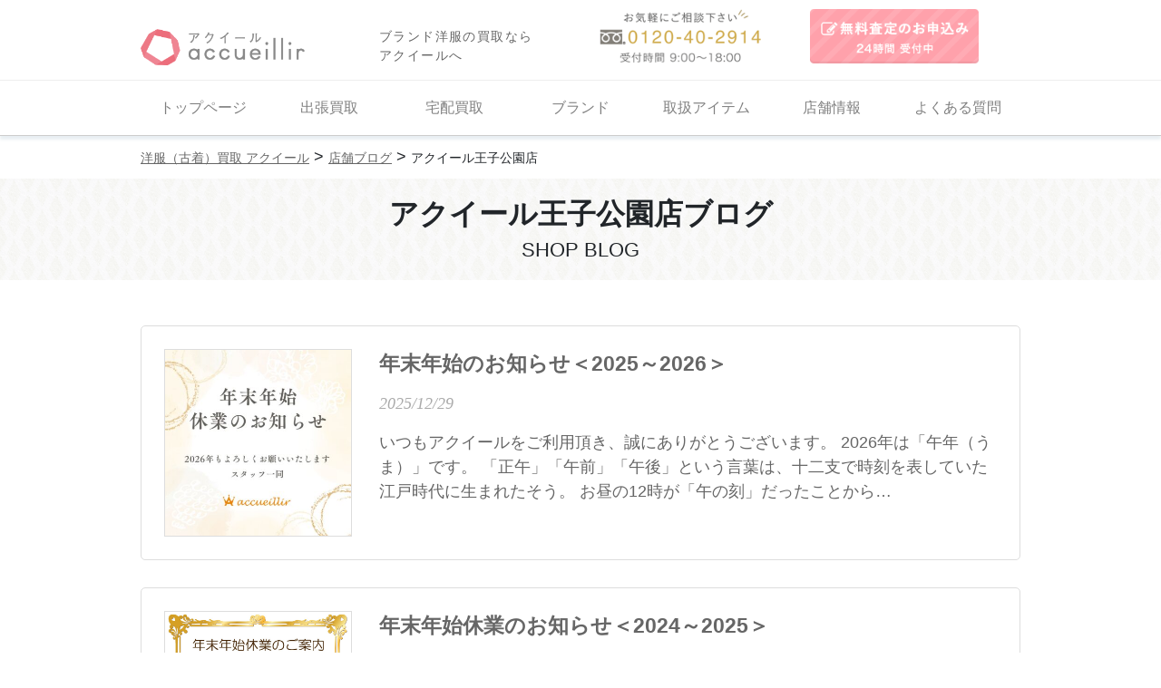

--- FILE ---
content_type: text/html; charset=UTF-8
request_url: https://www.acil.jp/?store=oji-koen
body_size: 12034
content:
<!DOCTYPE html>
<html lang="ja" class="no-js">
<head>
	<meta charset="UTF-8">
	<meta http-equiv="X-UA-Compatible" content="IE=edge, chrome=1">
	<meta name="viewport" content="width=device-width">
	<meta name="format-detection" content="telephone=no">
	<link rel="profile" href="http://gmpg.org/xfn/11">
	<link rel="pingback" href="https://www.acil.jp/xmlrpc.php">
	<link rel="shortcut icon" type="image/vnd.microsoft.icon" href="/favicon.ico">
	<link rel="icon" type="image/vnd.microsoft.icon" href="/favicon.ico">
	<link rel="apple-touch-icon" sizes="57x57" href="/apple-touch-icon-57x57.png">
	<link rel="apple-touch-icon" sizes="60x60" href="/apple-touch-icon-60x60.png">
	<link rel="apple-touch-icon" sizes="72x72" href="/apple-touch-icon-72x72.png">
	<link rel="apple-touch-icon" sizes="76x76" href="/apple-touch-icon-76x76.png">
	<link rel="apple-touch-icon" sizes="114x114" href="/apple-touch-icon-114x114.png">
	<link rel="apple-touch-icon" sizes="120x120" href="/apple-touch-icon-120x120.png">
	<link rel="apple-touch-icon" sizes="144x144" href="/apple-touch-icon-144x144.png">
	<link rel="apple-touch-icon" sizes="152x152" href="/apple-touch-icon-152x152.png">
	<link rel="apple-touch-icon" sizes="180x180" href="/apple-touch-icon-180x180.png">
	<link rel="icon" type="image/png" sizes="192x192" href="/android-chrome-192x192.png">
	<link rel="icon" type="image/png" sizes="48x48" href="/favicon-48x48.png">
	<link rel="icon" type="image/png" sizes="96x96" href="/favicon-96x96.png">
	<link rel="icon" type="image/png" sizes="96x96" href="/favicon-160x160.png">
	<link rel="icon" type="image/png" sizes="96x96" href="/favicon-196x196.png">
	<link rel="icon" type="image/png" sizes="16x16" href="/favicon-16x16.png">
	<link rel="icon" type="image/png" sizes="32x32" href="/favicon-32x32.png">
	<link rel="manifest" href="/manifest.json">
	<link href="https://use.fontawesome.com/releases/v5.6.1/css/all.css" rel="stylesheet">
	<meta name="msapplication-TileColor" content="#2d88ef">
	<meta name="msapplication-TileImage" content="/mstile-144x144.png">
	<meta name='robots' content='max-image-preview:large' />
	<style>img:is([sizes="auto" i], [sizes^="auto," i]) { contain-intrinsic-size: 3000px 1500px }</style>
	<!-- Google Tag Manager -->
<script>(function(w,d,s,l,i){w[l]=w[l]||[];w[l].push({'gtm.start':
new Date().getTime(),event:'gtm.js'});var f=d.getElementsByTagName(s)[0],
j=d.createElement(s),dl=l!='dataLayer'?'&l='+l:'';j.async=true;j.src=
'https://www.googletagmanager.com/gtm.js?id=GTM-MP4TQDN'+dl;f.parentNode.insertBefore(j,f);
})(window,document,'script','dataLayer','GTM-MP4TQDN');</script>
<!-- End Google Tag Manager -->
<link rel='dns-prefetch' href='//ajaxzip3.github.io' />
<link rel='dns-prefetch' href='//statics.a8.net' />
<link rel='dns-prefetch' href='//fonts.googleapis.com' />
<script type="text/javascript">
/* <![CDATA[ */
window._wpemojiSettings = {"baseUrl":"https:\/\/s.w.org\/images\/core\/emoji\/16.0.1\/72x72\/","ext":".png","svgUrl":"https:\/\/s.w.org\/images\/core\/emoji\/16.0.1\/svg\/","svgExt":".svg","source":{"concatemoji":"https:\/\/www.acil.jp\/wp-includes\/js\/wp-emoji-release.min.js?ver=6.8.3"}};
/*! This file is auto-generated */
!function(s,n){var o,i,e;function c(e){try{var t={supportTests:e,timestamp:(new Date).valueOf()};sessionStorage.setItem(o,JSON.stringify(t))}catch(e){}}function p(e,t,n){e.clearRect(0,0,e.canvas.width,e.canvas.height),e.fillText(t,0,0);var t=new Uint32Array(e.getImageData(0,0,e.canvas.width,e.canvas.height).data),a=(e.clearRect(0,0,e.canvas.width,e.canvas.height),e.fillText(n,0,0),new Uint32Array(e.getImageData(0,0,e.canvas.width,e.canvas.height).data));return t.every(function(e,t){return e===a[t]})}function u(e,t){e.clearRect(0,0,e.canvas.width,e.canvas.height),e.fillText(t,0,0);for(var n=e.getImageData(16,16,1,1),a=0;a<n.data.length;a++)if(0!==n.data[a])return!1;return!0}function f(e,t,n,a){switch(t){case"flag":return n(e,"\ud83c\udff3\ufe0f\u200d\u26a7\ufe0f","\ud83c\udff3\ufe0f\u200b\u26a7\ufe0f")?!1:!n(e,"\ud83c\udde8\ud83c\uddf6","\ud83c\udde8\u200b\ud83c\uddf6")&&!n(e,"\ud83c\udff4\udb40\udc67\udb40\udc62\udb40\udc65\udb40\udc6e\udb40\udc67\udb40\udc7f","\ud83c\udff4\u200b\udb40\udc67\u200b\udb40\udc62\u200b\udb40\udc65\u200b\udb40\udc6e\u200b\udb40\udc67\u200b\udb40\udc7f");case"emoji":return!a(e,"\ud83e\udedf")}return!1}function g(e,t,n,a){var r="undefined"!=typeof WorkerGlobalScope&&self instanceof WorkerGlobalScope?new OffscreenCanvas(300,150):s.createElement("canvas"),o=r.getContext("2d",{willReadFrequently:!0}),i=(o.textBaseline="top",o.font="600 32px Arial",{});return e.forEach(function(e){i[e]=t(o,e,n,a)}),i}function t(e){var t=s.createElement("script");t.src=e,t.defer=!0,s.head.appendChild(t)}"undefined"!=typeof Promise&&(o="wpEmojiSettingsSupports",i=["flag","emoji"],n.supports={everything:!0,everythingExceptFlag:!0},e=new Promise(function(e){s.addEventListener("DOMContentLoaded",e,{once:!0})}),new Promise(function(t){var n=function(){try{var e=JSON.parse(sessionStorage.getItem(o));if("object"==typeof e&&"number"==typeof e.timestamp&&(new Date).valueOf()<e.timestamp+604800&&"object"==typeof e.supportTests)return e.supportTests}catch(e){}return null}();if(!n){if("undefined"!=typeof Worker&&"undefined"!=typeof OffscreenCanvas&&"undefined"!=typeof URL&&URL.createObjectURL&&"undefined"!=typeof Blob)try{var e="postMessage("+g.toString()+"("+[JSON.stringify(i),f.toString(),p.toString(),u.toString()].join(",")+"));",a=new Blob([e],{type:"text/javascript"}),r=new Worker(URL.createObjectURL(a),{name:"wpTestEmojiSupports"});return void(r.onmessage=function(e){c(n=e.data),r.terminate(),t(n)})}catch(e){}c(n=g(i,f,p,u))}t(n)}).then(function(e){for(var t in e)n.supports[t]=e[t],n.supports.everything=n.supports.everything&&n.supports[t],"flag"!==t&&(n.supports.everythingExceptFlag=n.supports.everythingExceptFlag&&n.supports[t]);n.supports.everythingExceptFlag=n.supports.everythingExceptFlag&&!n.supports.flag,n.DOMReady=!1,n.readyCallback=function(){n.DOMReady=!0}}).then(function(){return e}).then(function(){var e;n.supports.everything||(n.readyCallback(),(e=n.source||{}).concatemoji?t(e.concatemoji):e.wpemoji&&e.twemoji&&(t(e.twemoji),t(e.wpemoji)))}))}((window,document),window._wpemojiSettings);
/* ]]> */
</script>
<style id='wp-emoji-styles-inline-css' type='text/css'>

	img.wp-smiley, img.emoji {
		display: inline !important;
		border: none !important;
		box-shadow: none !important;
		height: 1em !important;
		width: 1em !important;
		margin: 0 0.07em !important;
		vertical-align: -0.1em !important;
		background: none !important;
		padding: 0 !important;
	}
</style>
<link rel='stylesheet' id='wp-block-library-css' href='https://www.acil.jp/wp-includes/css/dist/block-library/style.min.css?ver=6.8.3' type='text/css' media='all' />
<style id='classic-theme-styles-inline-css' type='text/css'>
/*! This file is auto-generated */
.wp-block-button__link{color:#fff;background-color:#32373c;border-radius:9999px;box-shadow:none;text-decoration:none;padding:calc(.667em + 2px) calc(1.333em + 2px);font-size:1.125em}.wp-block-file__button{background:#32373c;color:#fff;text-decoration:none}
</style>
<style id='global-styles-inline-css' type='text/css'>
:root{--wp--preset--aspect-ratio--square: 1;--wp--preset--aspect-ratio--4-3: 4/3;--wp--preset--aspect-ratio--3-4: 3/4;--wp--preset--aspect-ratio--3-2: 3/2;--wp--preset--aspect-ratio--2-3: 2/3;--wp--preset--aspect-ratio--16-9: 16/9;--wp--preset--aspect-ratio--9-16: 9/16;--wp--preset--color--black: #000000;--wp--preset--color--cyan-bluish-gray: #abb8c3;--wp--preset--color--white: #ffffff;--wp--preset--color--pale-pink: #f78da7;--wp--preset--color--vivid-red: #cf2e2e;--wp--preset--color--luminous-vivid-orange: #ff6900;--wp--preset--color--luminous-vivid-amber: #fcb900;--wp--preset--color--light-green-cyan: #7bdcb5;--wp--preset--color--vivid-green-cyan: #00d084;--wp--preset--color--pale-cyan-blue: #8ed1fc;--wp--preset--color--vivid-cyan-blue: #0693e3;--wp--preset--color--vivid-purple: #9b51e0;--wp--preset--gradient--vivid-cyan-blue-to-vivid-purple: linear-gradient(135deg,rgba(6,147,227,1) 0%,rgb(155,81,224) 100%);--wp--preset--gradient--light-green-cyan-to-vivid-green-cyan: linear-gradient(135deg,rgb(122,220,180) 0%,rgb(0,208,130) 100%);--wp--preset--gradient--luminous-vivid-amber-to-luminous-vivid-orange: linear-gradient(135deg,rgba(252,185,0,1) 0%,rgba(255,105,0,1) 100%);--wp--preset--gradient--luminous-vivid-orange-to-vivid-red: linear-gradient(135deg,rgba(255,105,0,1) 0%,rgb(207,46,46) 100%);--wp--preset--gradient--very-light-gray-to-cyan-bluish-gray: linear-gradient(135deg,rgb(238,238,238) 0%,rgb(169,184,195) 100%);--wp--preset--gradient--cool-to-warm-spectrum: linear-gradient(135deg,rgb(74,234,220) 0%,rgb(151,120,209) 20%,rgb(207,42,186) 40%,rgb(238,44,130) 60%,rgb(251,105,98) 80%,rgb(254,248,76) 100%);--wp--preset--gradient--blush-light-purple: linear-gradient(135deg,rgb(255,206,236) 0%,rgb(152,150,240) 100%);--wp--preset--gradient--blush-bordeaux: linear-gradient(135deg,rgb(254,205,165) 0%,rgb(254,45,45) 50%,rgb(107,0,62) 100%);--wp--preset--gradient--luminous-dusk: linear-gradient(135deg,rgb(255,203,112) 0%,rgb(199,81,192) 50%,rgb(65,88,208) 100%);--wp--preset--gradient--pale-ocean: linear-gradient(135deg,rgb(255,245,203) 0%,rgb(182,227,212) 50%,rgb(51,167,181) 100%);--wp--preset--gradient--electric-grass: linear-gradient(135deg,rgb(202,248,128) 0%,rgb(113,206,126) 100%);--wp--preset--gradient--midnight: linear-gradient(135deg,rgb(2,3,129) 0%,rgb(40,116,252) 100%);--wp--preset--font-size--small: 13px;--wp--preset--font-size--medium: 20px;--wp--preset--font-size--large: 36px;--wp--preset--font-size--x-large: 42px;--wp--preset--spacing--20: 0.44rem;--wp--preset--spacing--30: 0.67rem;--wp--preset--spacing--40: 1rem;--wp--preset--spacing--50: 1.5rem;--wp--preset--spacing--60: 2.25rem;--wp--preset--spacing--70: 3.38rem;--wp--preset--spacing--80: 5.06rem;--wp--preset--shadow--natural: 6px 6px 9px rgba(0, 0, 0, 0.2);--wp--preset--shadow--deep: 12px 12px 50px rgba(0, 0, 0, 0.4);--wp--preset--shadow--sharp: 6px 6px 0px rgba(0, 0, 0, 0.2);--wp--preset--shadow--outlined: 6px 6px 0px -3px rgba(255, 255, 255, 1), 6px 6px rgba(0, 0, 0, 1);--wp--preset--shadow--crisp: 6px 6px 0px rgba(0, 0, 0, 1);}:where(.is-layout-flex){gap: 0.5em;}:where(.is-layout-grid){gap: 0.5em;}body .is-layout-flex{display: flex;}.is-layout-flex{flex-wrap: wrap;align-items: center;}.is-layout-flex > :is(*, div){margin: 0;}body .is-layout-grid{display: grid;}.is-layout-grid > :is(*, div){margin: 0;}:where(.wp-block-columns.is-layout-flex){gap: 2em;}:where(.wp-block-columns.is-layout-grid){gap: 2em;}:where(.wp-block-post-template.is-layout-flex){gap: 1.25em;}:where(.wp-block-post-template.is-layout-grid){gap: 1.25em;}.has-black-color{color: var(--wp--preset--color--black) !important;}.has-cyan-bluish-gray-color{color: var(--wp--preset--color--cyan-bluish-gray) !important;}.has-white-color{color: var(--wp--preset--color--white) !important;}.has-pale-pink-color{color: var(--wp--preset--color--pale-pink) !important;}.has-vivid-red-color{color: var(--wp--preset--color--vivid-red) !important;}.has-luminous-vivid-orange-color{color: var(--wp--preset--color--luminous-vivid-orange) !important;}.has-luminous-vivid-amber-color{color: var(--wp--preset--color--luminous-vivid-amber) !important;}.has-light-green-cyan-color{color: var(--wp--preset--color--light-green-cyan) !important;}.has-vivid-green-cyan-color{color: var(--wp--preset--color--vivid-green-cyan) !important;}.has-pale-cyan-blue-color{color: var(--wp--preset--color--pale-cyan-blue) !important;}.has-vivid-cyan-blue-color{color: var(--wp--preset--color--vivid-cyan-blue) !important;}.has-vivid-purple-color{color: var(--wp--preset--color--vivid-purple) !important;}.has-black-background-color{background-color: var(--wp--preset--color--black) !important;}.has-cyan-bluish-gray-background-color{background-color: var(--wp--preset--color--cyan-bluish-gray) !important;}.has-white-background-color{background-color: var(--wp--preset--color--white) !important;}.has-pale-pink-background-color{background-color: var(--wp--preset--color--pale-pink) !important;}.has-vivid-red-background-color{background-color: var(--wp--preset--color--vivid-red) !important;}.has-luminous-vivid-orange-background-color{background-color: var(--wp--preset--color--luminous-vivid-orange) !important;}.has-luminous-vivid-amber-background-color{background-color: var(--wp--preset--color--luminous-vivid-amber) !important;}.has-light-green-cyan-background-color{background-color: var(--wp--preset--color--light-green-cyan) !important;}.has-vivid-green-cyan-background-color{background-color: var(--wp--preset--color--vivid-green-cyan) !important;}.has-pale-cyan-blue-background-color{background-color: var(--wp--preset--color--pale-cyan-blue) !important;}.has-vivid-cyan-blue-background-color{background-color: var(--wp--preset--color--vivid-cyan-blue) !important;}.has-vivid-purple-background-color{background-color: var(--wp--preset--color--vivid-purple) !important;}.has-black-border-color{border-color: var(--wp--preset--color--black) !important;}.has-cyan-bluish-gray-border-color{border-color: var(--wp--preset--color--cyan-bluish-gray) !important;}.has-white-border-color{border-color: var(--wp--preset--color--white) !important;}.has-pale-pink-border-color{border-color: var(--wp--preset--color--pale-pink) !important;}.has-vivid-red-border-color{border-color: var(--wp--preset--color--vivid-red) !important;}.has-luminous-vivid-orange-border-color{border-color: var(--wp--preset--color--luminous-vivid-orange) !important;}.has-luminous-vivid-amber-border-color{border-color: var(--wp--preset--color--luminous-vivid-amber) !important;}.has-light-green-cyan-border-color{border-color: var(--wp--preset--color--light-green-cyan) !important;}.has-vivid-green-cyan-border-color{border-color: var(--wp--preset--color--vivid-green-cyan) !important;}.has-pale-cyan-blue-border-color{border-color: var(--wp--preset--color--pale-cyan-blue) !important;}.has-vivid-cyan-blue-border-color{border-color: var(--wp--preset--color--vivid-cyan-blue) !important;}.has-vivid-purple-border-color{border-color: var(--wp--preset--color--vivid-purple) !important;}.has-vivid-cyan-blue-to-vivid-purple-gradient-background{background: var(--wp--preset--gradient--vivid-cyan-blue-to-vivid-purple) !important;}.has-light-green-cyan-to-vivid-green-cyan-gradient-background{background: var(--wp--preset--gradient--light-green-cyan-to-vivid-green-cyan) !important;}.has-luminous-vivid-amber-to-luminous-vivid-orange-gradient-background{background: var(--wp--preset--gradient--luminous-vivid-amber-to-luminous-vivid-orange) !important;}.has-luminous-vivid-orange-to-vivid-red-gradient-background{background: var(--wp--preset--gradient--luminous-vivid-orange-to-vivid-red) !important;}.has-very-light-gray-to-cyan-bluish-gray-gradient-background{background: var(--wp--preset--gradient--very-light-gray-to-cyan-bluish-gray) !important;}.has-cool-to-warm-spectrum-gradient-background{background: var(--wp--preset--gradient--cool-to-warm-spectrum) !important;}.has-blush-light-purple-gradient-background{background: var(--wp--preset--gradient--blush-light-purple) !important;}.has-blush-bordeaux-gradient-background{background: var(--wp--preset--gradient--blush-bordeaux) !important;}.has-luminous-dusk-gradient-background{background: var(--wp--preset--gradient--luminous-dusk) !important;}.has-pale-ocean-gradient-background{background: var(--wp--preset--gradient--pale-ocean) !important;}.has-electric-grass-gradient-background{background: var(--wp--preset--gradient--electric-grass) !important;}.has-midnight-gradient-background{background: var(--wp--preset--gradient--midnight) !important;}.has-small-font-size{font-size: var(--wp--preset--font-size--small) !important;}.has-medium-font-size{font-size: var(--wp--preset--font-size--medium) !important;}.has-large-font-size{font-size: var(--wp--preset--font-size--large) !important;}.has-x-large-font-size{font-size: var(--wp--preset--font-size--x-large) !important;}
:where(.wp-block-post-template.is-layout-flex){gap: 1.25em;}:where(.wp-block-post-template.is-layout-grid){gap: 1.25em;}
:where(.wp-block-columns.is-layout-flex){gap: 2em;}:where(.wp-block-columns.is-layout-grid){gap: 2em;}
:root :where(.wp-block-pullquote){font-size: 1.5em;line-height: 1.6;}
</style>
<link rel='stylesheet' id='toc-screen-css' href='https://www.acil.jp/wp-content/plugins/table-of-contents-plus/screen.min.css?ver=2411.1' type='text/css' media='all' />
<link rel='stylesheet' id='colorbox-css' href='https://www.acil.jp/wp-content/plugins/simple-colorbox/themes/theme1/colorbox.css?ver=6.8.3' type='text/css' media='screen' />
<link rel='stylesheet' id='Raleway-css' href='https://fonts.googleapis.com/css?family=Raleway%3A200%2C400%2C500&#038;ver=6.8.3' type='text/css' media='all' />
<link rel='stylesheet' id='Romanesco-css' href='https://fonts.googleapis.com/css?family=Romanesco&#038;ver=6.8.3' type='text/css' media='all' />
<link rel='stylesheet' id='Cutive-css' href='https://fonts.googleapis.com/css?family=Cutive&#038;ver=6.8.3' type='text/css' media='all' />
<link rel='stylesheet' id='swiper-css' href='https://www.acil.jp/wp-content/themes/neoacil/dist/css/vender/swiper.min.css?ver=6.8.3' type='text/css' media='all' />
<link rel='stylesheet' id='neoacil-renew-css' href='https://www.acil.jp/wp-content/themes/neoacil/dist/css/style.css?ver=1769131143' type='text/css' media='all' />
<link rel='stylesheet' id='neoacil-renew-ex-css' href='https://www.acil.jp/wp-content/themes/neoacil/dist/css/ex-style.css?ver=1769131143' type='text/css' media='all' />
<link rel='stylesheet' id='wp-pagenavi-css' href='https://www.acil.jp/wp-content/plugins/wp-pagenavi/pagenavi-css.css?ver=2.70' type='text/css' media='all' />
<script type="text/javascript" src="https://www.acil.jp/wp-includes/js/jquery/jquery.min.js?ver=3.7.1" id="jquery-core-js"></script>
<script type="text/javascript" src="https://www.acil.jp/wp-includes/js/jquery/jquery-migrate.min.js?ver=3.4.1" id="jquery-migrate-js"></script>
<script type="text/javascript" src="//statics.a8.net/a8sales/a8sales.js?ver=6.8.3" id="a8-js"></script>
<link rel="https://api.w.org/" href="https://www.acil.jp/wp-json/" /><link rel="EditURI" type="application/rsd+xml" title="RSD" href="https://www.acil.jp/xmlrpc.php?rsd" />
<meta name="generator" content="WordPress 6.8.3" />

<!-- Simple Colorbox Plugin v1.6.1 by Ryan Hellyer ... https://geek.hellyer.kiwi/products/simple-colorbox/ -->
	<title>宅配買取 査定センターブログ</title>
	<meta name="description" content="">
	<meta property="og:locale" content="ja_JP" />
	<meta property="og:type" content="website">
	<meta property="og:description" content="">
	<meta property="og:title" content="宅配買取 査定センターブログ">
	<meta property="og:url" content="https://www.acil.jp/storeblog/2025/12/297471/">
	<meta property="og:image" content="https://www.acil.jp/wp-content/uploads/2020/09/3e159d00e8b14d541bb297baeeb91131.jpg">
	<meta property="og:site_name" content="ブランド洋服買取の【アクイール】">
	<meta property="fb:app_id" content="551327985201226" />
	<meta name="twitter:card" content="summary_large_image" />

<style>.simplemap img{max-width:none !important;padding:0 !important;margin:0 !important;}.staticmap,.staticmap img{max-width:100% !important;height:auto !important;}.simplemap .simplemap-content{display:none;}</style>
<script>var google_map_api_key = "AIzaSyCZvtiUtV8OSdHJXOCcpmCjYYS9nN8OpMQ";</script><style id="sccss">/* Enter Your Custom CSS Here */


.maps {
  margin: 0 auto;
  position: relative;
  width: 100%;
  padding-top: 56.25%;
}
.maps iframe {
  position: absolute;
  top: 0;
  left: 0;
  width: 100% !important;
  height: 100% !important;
}



.wp-caption {
  max-width:100%;
}

.wp-caption-text.gallery-caption{
	margin-left: 1px !important;
}
</style>
<script>
	(function($){
		$('<img src="https://www.acil.jp/wp-content/themes/neoacil/dist/img/top001SP.png">');
		$('<img src="https://www.acil.jp/wp-content/themes/neoacil/dist/img/top001.png">');
	})(jQuery);
</script>
</head>
<body id="pagetop"
>
<!-- Google Tag Manager (noscript) -->
<noscript><iframe src="https://www.googletagmanager.com/ns.html?id=GTM-MP4TQDN"
height="0" width="0" style="display:none;visibility:hidden"></iframe></noscript>
<!-- End Google Tag Manager (noscript) -->

<header class="site-header">
	<div class="container">
		<div class="row">
			<div class="col">
				<div class="site-header__top">
					<div class="site-header__logo">
						<a href="https://www.acil.jp/" rel="home">
							<img src="https://www.acil.jp/wp-content/themes/neoacil/dist/img/sitelogo_20220202.png" alt="洋服（古着）買取の【アクイール】" class="img_size_2">
						</a>
					</div>
					<div class="site-header__phoneicon" aria-hidden="true">
						<a href="tel:0120402914" onclick="ga('send', 'event', 'click', 'tel-tap');">
							<img src="https://www.acil.jp/wp-content/themes/neoacil/dist/img/header_icon_tel.png" alt="freedial">
						</a>
					</div>
					<div class="navbar-banner d-none d-sm-block d-lg-none">
						<a href="https://www.acil.jp/contact-delivery/" class="topbanner float-right">
							<img src="https://www.acil.jp/wp-content/themes/neoacil/dist/img/header_btn-form__.png" alt="買取査定のお申込 24時間受付中" class="img_size">
						</a>
					</div>
					<p class="site-header__catch d-none d-lg-block">ブランド洋服の買取なら<br>アクイールへ</p>
					<div class="site-header__tel d-none d-lg-block">
						<a href="tel:0120402914" onclick="ga('send', 'event', 'click', 'tel-tap');"><img src="https://www.acil.jp/wp-content/themes/neoacil/dist/img/header_btn01-1.png" alt="お気軽にご相談ください 0120-40-2914 受付時間 10:00〜18:00" class="img_size"></a>
					</div>
					<div class="site-header__contact d-none d-lg-block">
						<a href="https://www.acil.jp/contact-delivery/"><img src="https://www.acil.jp/wp-content/themes/neoacil/dist/img/header_btn02.png" alt="買取査定のお申込み 24時間受付中" class="img_size"></a>
					</div>
				</div>
			</div>
		</div>
	</div>
	<div class="site-nav__container">
		<div class="container">
			<div class="row ">
				<div class="col">
					<nav class="site-header__down navbar navbar-expand-lg navbar-light">
						<button class="navbar-toggler navbar-toggler-right" type="button" data-toggle="collapse" data-target="#navbarSupportedContent" aria-controls="navbarSupportedContent" aria-expanded="false" aria-label="Toggle navigation"><span class="navbar-toggler-icon"></span><p class="navbar-label">MENU</p></button>
						<div class="collapse navbar-collapse" id="navbarSupportedContent">
							<ul class="site-nav navbar-nav">
								<li class="nav-item d-lg-none">
									<a class="nav-link" href="https://www.acil.jp/contact-delivery/">フォームから無料査定申込み</a>
								</li>
								<li class="nav-item">
									<a class="nav-link" href="https://www.acil.jp/">トップページ</a>
								</li>
								<!-- <li class="nav-item">
									<a class="nav-link" href="https://www.acil.jp/feature/">初めての方へ</a>
								</li> -->
								<li class="nav-item d-none d-lg-block">
									<a class="nav-link" href="https://www.acil.jp/purchase-method/visit/">出張買取</a>
								</li>
								<li class="nav-item d-none d-lg-block">
									<a class="nav-link" href="https://www.acil.jp/purchase-method/delivery/">宅配買取</a>
								</li>

								<li class="nav-item d-lg-none">
									<a class="nav-link" href="https://www.acil.jp/purchase-method/">買取方法</a>
								</li>
								<li class="nav-item d-lg-none"><a class="nav-link" href="https://www.acil.jp/purchase-method/visit/">　- 出張買取</a></li>
								<li class="nav-item d-lg-none"><a class="nav-link" href="https://www.acil.jp/purchase-method/delivery/">　- 宅配買取</a></li>
								<li class="nav-item d-lg-none"><a class="nav-link" href="https://www.acil.jp/purchase-method/shop/">　- 店頭預り買取</a></li>
								<li class="nav-item d-lg-none">
									<a class="nav-link" href="https://www.acil.jp/gyousyasama/">法人・業者様買取</a>
								</li>
								<li class="nav-item d-lg-none">
									<a class="nav-link" href="https://www.acil.jp/example/">買取のご案内</a>
								</li>
								<li class="nav-item d-lg-none">
									<a class="nav-link" href="https://www.acil.jp/product/">買取実績</a>
								</li>
								<li class="nav-item">
									<a class="nav-link" href="https://www.acil.jp/brand/">ブランド</a>
								</li>
								<li class="nav-item">
									<a class="nav-link" href="https://www.acil.jp/item/">取扱アイテム</a>
								</li>
								<li class="nav-item">
									<a class="nav-link" href="https://www.acil.jp/storeinfo/">店舗情報</a>
								</li>
								<li class="nav-item">
									<a class="nav-link" href="https://www.acil.jp/faq/">よくある質問</a>
								</li>
							</ul>
						</div>
					</nav>
				</div>
			</div>
		</div>
	</div>
</header>
<nav class="breadcrumbs d-none d-sm-block" vocab="http://schema.org/" typeof="BreadcrumbList">
	<div class="container">
		<div class="row">
			<div class="col">
<!-- Breadcrumb NavXT 7.4.1 -->
<span property="itemListElement" typeof="ListItem"><a property="item" typeof="WebPage" title="Go to ブランド洋服買取の【アクイール】." href="https://www.acil.jp" class="home"><span property="name">洋服（古着）買取 アクイール</span></a><meta property="position" content="1"></span> &gt; <span property="itemListElement" typeof="ListItem"><a property="item" typeof="WebPage" title="店舗ブログへ移動" href="https://www.acil.jp/storeblog/" class="archive post-storeblog-archive"><span property="name">店舗ブログ</span></a><meta property="position" content="2"></span> &gt; <span property="itemListElement" typeof="ListItem"><span property="name">アクイール王子公園店</span><meta property="position" content="3"></span>			</div>
		</div>
	</div>
</nav>
<section class="pagetitle-area">
	<div class="container">
		<div class="row">
			<div class="col">
				<h1 class="page-title">アクイール王子公園店ブログ</h1>
				<h2 class="page-subtitle">SHOP BLOG</h2>
			</div>
		</div>
	</div>
</section>
<section class="acil_tax_store__tax">
	<div class="container">
		<ul class="acil_tax_store__article_link">
				<li>
				<a href="https://www.acil.jp/storeblog/2025/12/297471/">
					<div class="row">
						<picture class="acil_tax_store__image col-md-3">
											<img src="https://www.acil.jp/wp-content/uploads/2025/12/cb8b6c159d3fff6b7cf7b35d3cdfb085-400x400.jpg" alt="">
										</picture>
						<div class="acil_tax_store__list col-sm-9">
							<h3>年末年始のお知らせ＜2025～2026＞</h3>
							<p class="acil_tax_store__list__date">2025/12/29</p>
							<p class="acil_tax_store__list__excerpt"><p>いつもアクイールをご利用頂き、誠にありがとうございます。 2026年は「午年（うま）」です。 「正午」「午前」「午後」という言葉は、十二支で時刻を表していた江戸時代に生まれたそう。 お昼の12時が「午の刻」だったことから&#8230;</p>
</p>
						</div>
					</div>
				</a>
			</li>
				<li>
				<a href="https://www.acil.jp/storeblog/2024/12/294129/">
					<div class="row">
						<picture class="acil_tax_store__image col-md-3">
											<img src="https://www.acil.jp/wp-content/uploads/2024/12/d68cb475b5509403d84fd7b3f6eccff3-pdf.jpg" alt="">
										</picture>
						<div class="acil_tax_store__list col-sm-9">
							<h3>年末年始休業のお知らせ＜2024～2025＞</h3>
							<p class="acil_tax_store__list__date">2024/12/28</p>
							<p class="acil_tax_store__list__excerpt"><p>いつもアクイールをご利用いただき、誠にありがとうございます。 今年もいろいろなことがありましたね。 年々、今年あったことなのか、去年だったかわからなくなることが増えました。 「あれは今年だったかしら、去年だったかしら」と&#8230;</p>
</p>
						</div>
					</div>
				</a>
			</li>
				<li>
				<a href="https://www.acil.jp/storeblog/2023/12/290688/">
					<div class="row">
						<picture class="acil_tax_store__image col-md-3">
											<img src="https://www.acil.jp/wp-content/uploads/2023/12/b35d9be90ae31ab159d51255275cfe4c-400x400.png" alt="">
										</picture>
						<div class="acil_tax_store__list col-sm-9">
							<h3>年末年始休業のお知らせ</h3>
							<p class="acil_tax_store__list__date">2023/12/26</p>
							<p class="acil_tax_store__list__excerpt"><p>いつもアクイールをご利用いただき、ありがとうございます。 2023年もいよいよ終盤ですね。 皆様にとってどんな1年だったでしょうか。 本年も多くのお客様のご来店、誠にありがとうございました！ 2024年もどうぞよろしくお&#8230;</p>
</p>
						</div>
					</div>
				</a>
			</li>
				<li>
				<a href="https://www.acil.jp/storeblog/2022/12/266647/">
					<div class="row">
						<picture class="acil_tax_store__image col-md-3">
											<img src="https://www.acil.jp/wp-content/themes/neoacil/img/no-image.gif" alt="">
										</picture>
						<div class="acil_tax_store__list col-sm-9">
							<h3>【年末年始】営業日についてのご案内</h3>
							<p class="acil_tax_store__list__date">2022/12/26</p>
							<p class="acil_tax_store__list__excerpt"><p>いつもアクイールをご利用いただき、ありがとうございます。 いろいろなことがあった2022年も、まもなく終わりますね。 皆様にとってどんな一年だったでしょうか。 終わりよければすべてよしという言葉にもありますように、 皆様&#8230;</p>
</p>
						</div>
					</div>
				</a>
			</li>
				<li>
				<a href="https://www.acil.jp/storeblog/2022/08/252466/">
					<div class="row">
						<picture class="acil_tax_store__image col-md-3">
											<img src="https://www.acil.jp/wp-content/uploads/2022/08/IMG_2149-1-400x400.jpg" alt="">
										</picture>
						<div class="acil_tax_store__list col-sm-9">
							<h3>ヴィトン長財布</h3>
							<p class="acil_tax_store__list__date">2022/08/18</p>
							<p class="acil_tax_store__list__excerpt"><p>&nbsp; 皆様こんにちは！ 本日の神戸は、数日ぶりにスッキリと晴れ間が戻ってきました！ この二日ほどの大雨で、空気が少し入れ替わった気がします！ 本日は湿気もなくとても過ごしやすいですよ😊 &nbsp; 本日は新しく&#8230;</p>
</p>
						</div>
					</div>
				</a>
			</li>
				<li>
				<a href="https://www.acil.jp/storeblog/2022/08/251928/">
					<div class="row">
						<picture class="acil_tax_store__image col-md-3">
											<img src="https://www.acil.jp/wp-content/uploads/2022/08/IMG_2032-400x400.jpg" alt="">
										</picture>
						<div class="acil_tax_store__list col-sm-9">
							<h3>リサイクルショップのアクイール王子公園店です！</h3>
							<p class="acil_tax_store__list__date">2022/08/08</p>
							<p class="acil_tax_store__list__excerpt"><p>&nbsp; 皆様こんにちは～😊 本日の神戸も朝からとっても暑く夏らしいお天気です🌞 お出かけの際は、水分を沢山摂って熱中症などにはお気をつけくださいね👌 &nbsp; 久しぶりに長財布の入荷がございました！ 『コッコフ&#8230;</p>
</p>
						</div>
					</div>
				</a>
			</li>
				<li>
				<a href="https://www.acil.jp/storeblog/2022/08/251888/">
					<div class="row">
						<picture class="acil_tax_store__image col-md-3">
											<img src="https://www.acil.jp/wp-content/uploads/2022/08/IMG_2001-400x400.jpg" alt="">
										</picture>
						<div class="acil_tax_store__list col-sm-9">
							<h3>神戸グルメ🍚</h3>
							<p class="acil_tax_store__list__date">2022/08/06</p>
							<p class="acil_tax_store__list__excerpt"><p>&nbsp; 皆様こんにちは～😊 ここ数日間は変なお天気が続いてる神戸です🌧🌤 そして本日は蒸し暑いです💦 暑い日が続くと体力も奪われてしまいますね。 そんな時は焼肉でも食べて元気をつけよう！と言う事で、三宮で有名な焼肉&#8230;</p>
</p>
						</div>
					</div>
				</a>
			</li>
				<li>
				<a href="https://www.acil.jp/storeblog/2022/08/251730/">
					<div class="row">
						<picture class="acil_tax_store__image col-md-3">
											<img src="https://www.acil.jp/wp-content/uploads/2022/08/IMG_1988-400x400.jpg" alt="">
										</picture>
						<div class="acil_tax_store__list col-sm-9">
							<h3>神戸の街を盛り上げましょう！</h3>
							<p class="acil_tax_store__list__date">2022/08/04</p>
							<p class="acil_tax_store__list__excerpt"><p>&nbsp; おはようございます😊 本日の神戸は、雲が多めで風もあってなとなく暑さがマシな気がします👌 たまにはこんな日が無いと倒れてしまいますよね💦 &nbsp; さて今神戸では、神戸お買物券のご使用がスタートしており&#8230;</p>
</p>
						</div>
					</div>
				</a>
			</li>
				<li>
				<a href="https://www.acil.jp/storeblog/2022/08/251479/">
					<div class="row">
						<picture class="acil_tax_store__image col-md-3">
											<img src="https://www.acil.jp/wp-content/uploads/2022/08/IMG_1934-400x400.jpg" alt="">
										</picture>
						<div class="acil_tax_store__list col-sm-9">
							<h3>リサイクルショップのアクイール王子公園店です！</h3>
							<p class="acil_tax_store__list__date">2022/08/01</p>
							<p class="acil_tax_store__list__excerpt"><p>&nbsp; こんにちは！ 本日の神戸も朝から日差しがガンガンで、とっても暑い１日でした🌞 本日は、１ℓ近くのお水を飲んでおります。（笑） &nbsp; シンプルかつインパクトのあるトップスをご紹介いたします😊 &#038;nbs&#8230;</p>
</p>
						</div>
					</div>
				</a>
			</li>
				<li>
				<a href="https://www.acil.jp/storeblog/2022/07/251417/">
					<div class="row">
						<picture class="acil_tax_store__image col-md-3">
											<img src="https://www.acil.jp/wp-content/uploads/2022/07/IMG_1921-400x400.jpg" alt="">
										</picture>
						<div class="acil_tax_store__list col-sm-9">
							<h3>リサイクルショップのアクイール王子公園店です！</h3>
							<p class="acil_tax_store__list__date">2022/07/31</p>
							<p class="acil_tax_store__list__excerpt"><p>&nbsp; こんにちは～😊 本日の神戸も朝から猛暑でございます💦 そんな暑い中でも、多少のオシャレは楽しみたいですよね～。 暑い季節は、どうしても楽でシンプルなコーディネートをしがちですよね。 そんな時でもアクセサリー&#8230;</p>
</p>
						</div>
					</div>
				</a>
			</li>
			</ul>
		<div class="pagenavi">
	<div class='wp-pagenavi' role='navigation'>
<span aria-current='page' class='current'>1</span><a class="page larger" title="ページ 2" href="https://www.acil.jp/page/2/?store=oji-koen">2</a><a class="page larger" title="ページ 3" href="https://www.acil.jp/page/3/?store=oji-koen">3</a><a class="page larger" title="ページ 4" href="https://www.acil.jp/page/4/?store=oji-koen">4</a><a class="page larger" title="ページ 5" href="https://www.acil.jp/page/5/?store=oji-koen">5</a><span class='extend'>...</span><a class="larger page" title="ページ 10" href="https://www.acil.jp/page/10/?store=oji-koen">10</a><span class='extend'>...</span><a class="last" aria-label="Last Page" href="https://www.acil.jp/page/15/?store=oji-koen">»</a>
</div>		</div>
	</div>
	<div class="container">
			<div class="row justify-content-center">
			<a href="https://www.acil.jp/storeblog/" class="btn btn-acil">&gt; 店舗ブログ一覧へ戻る</a>
		</div>
		</div>
</section>
<footer class="site-footer" id="site-footer">
	<div class="container">
		<div class="row">
			<div class="col">

				<div class="site-header__top">

					<div class="site-header__logo">
						<a href="https://www.acil.jp/" rel="home">
							<img src="https://www.acil.jp/wp-content/themes/neoacil/dist/img/sitelogo_20220202.png" alt="洋服（古着）買取の【アクイール】" class="img_size_2">
						</a>
					</div>

				</div>
			</div>
		</div>
	</div>


	<div class="container">
		<div class="row">
			<!-- <div class="col-12 col-md-3"><h4 class="site-footer__logo"><img src="https://www.acil.jp/wp-content/themes/neoacil/dist/img/footer_logo.png" alt="洋服（古着）買取の【アクイール】"></h4></div> -->
			<nav class="col-12 site-footer__nav">
				<ul>
					<li><a href="https://www.acil.jp/">トップページ</a></li>
					<!-- <li><a href="#" class="disabled-link">初めての方へ</a></li> -->
					<li><a href="https://www.acil.jp/purchase-rule/">買取ルールの変更について</a></li>
					<li><a href="https://www.acil.jp/nobrand_wear/">ノーブランド衣類の買取について</a></li>
					<!-- <li><a href="#" class="disabled-link">業者・法人様へ</a></li> -->
					<!-- <li><a href="#" class="disabled-link">古着の卸売について</a></li> -->
					<!-- <li><a href="#" class="disabled-link">販売代理店募集について</a></li> -->
					<li><a href="https://www.acil.jp/dedicated/">特設ページ</a></li>

				</ul>

				<ul>
					<li><a href="https://www.acil.jp/purchase-method/">買取方法</a>
						<ul>
							<li><a href="https://www.acil.jp/purchase-method/delivery/"><span class="d-lg-none">　- </span>宅配買取</a></li>
							<li><a href="https://www.acil.jp/purchase-method/visit/"><span class="d-lg-none">　- </span>出張買取</a></li>
							<li><a href="https://www.acil.jp/purchase-method/shop/"><span class="d-lg-none">　- </span>店頭預かり買取</a></li>
						</ul>
					</li>
					<li><a href="https://www.acil.jp/brand/">取扱ブランド</a></li>
					<li><a href="https://www.acil.jp/item/">取扱アイテム</a></li>
					<li><a href="https://www.acil.jp/faq/">よくある質問</a></li>
					<!-- <li><a href="https://www.acil.jp/area/">買取エリア</a></li> -->
				</ul>
				<ul>
				<li><a href="https://www.acil.jp/storeinfo/">店舗案内</a></li>
				<li><a href="https://www.acil.jp/voice/">口コミ・お客様の声</a></li>
									<!-- <li><a href="https://www.acil.jp/storeblog/">店舗ブログ</a></li> -->
					<!-- <li><a href="https://www.acil.jp/ceo/">社長ブログ</a></li> -->
					<!-- <li><a href="https://www.acil.jp/nandemoblog/">スタッフブログ</a></li> -->
					<li><a href="https://www.acil.jp/campaign/">キャンペーン</a></li>
					<li><a href="https://www.acil.jp/about/">会社概要</a></li>
					<li><a href="https://www.acil.jp/privacy-policy/">個人情報保護方針･買取利用規約</a></li>
				</ul>
			</nav>
		</div>
	</div>
	<div class="div site-footer__copyright">
		<p>古物商許可証 東京都公安委員会許可<br class="d-xl-none">第308780305646号 衣類商</p>
		<p>Copyright ©アクイール(accueillir) All rights reserved.</p>
	</div>
</footer>
<div class="rollup">
	<a href="#pagetop" id="rollup"><img src="https://www.acil.jp/wp-content/themes/neoacil/dist/renew/top/pc/img/scrollup_btn.png" alt=""></a>
</div>
<script type="speculationrules">
{"prefetch":[{"source":"document","where":{"and":[{"href_matches":"\/*"},{"not":{"href_matches":["\/wp-*.php","\/wp-admin\/*","\/wp-content\/uploads\/*","\/wp-content\/*","\/wp-content\/plugins\/*","\/wp-content\/themes\/neoacil\/*","\/*\\?(.+)"]}},{"not":{"selector_matches":"a[rel~=\"nofollow\"]"}},{"not":{"selector_matches":".no-prefetch, .no-prefetch a"}}]},"eagerness":"conservative"}]}
</script>
<script type="text/javascript" id="toc-front-js-extra">
/* <![CDATA[ */
var tocplus = {"smooth_scroll":"1"};
/* ]]> */
</script>
<script type="text/javascript" src="https://www.acil.jp/wp-content/plugins/table-of-contents-plus/front.min.js?ver=2411.1" id="toc-front-js"></script>
<script type="text/javascript" id="colorbox-js-extra">
/* <![CDATA[ */
var colorboxSettings = {"rel":"group","maxWidth":"95%","maxHeight":"95%","opacity":"0.6","current":"image {current} of {total}","previous":"previous","next":"next","close":"close","xhrError":"This content failed to load.","imgError":"This image failed to load.","slideshowStart":"start slideshow","slideshowStop":"stop slideshow"};
 
		jQuery(function($){ 
			// Examples of how to assign the ColorBox event to elements 
			$("a[href$=\'jpg\'],a[href$=\'jpeg\'],a[href$=\'png\'],a[href$=\'bmp\'],a[href$=\'gif\'],a[href$=\'JPG\'],a[href$=\'JPEG\'],a[href$=\'PNG\'],a[href$=\'BMP\'],a[href$=\'GIF\']").colorbox(colorboxSettings); 
		});;
/* ]]> */
</script>
<script type="text/javascript" src="https://www.acil.jp/wp-content/plugins/simple-colorbox/scripts/jquery.colorbox-min.js?ver=1" id="colorbox-js"></script>
<script type="text/javascript" src="https://www.acil.jp/wp-content/themes/neoacil/dist/js/popper.min.js?ver=6.8.3" id="popper-js"></script>
<script type="text/javascript" src="https://www.acil.jp/wp-content/themes/neoacil/dist/js/bootstrap.min.js?ver=6.8.3" id="bootstrap-js"></script>
<script type="text/javascript" src="https://www.acil.jp/wp-content/themes/neoacil/dist/js/vender/swiper.min.js?ver=6.8.3" id="swiper_js-js"></script>
<script type="text/javascript" src="https://www.acil.jp/wp-content/themes/neoacil/dist/js/vender/picturefill.min.js?ver=6.8.3" id="picturefill_js-js"></script>
<script type="text/javascript" src="https://www.acil.jp/wp-content/themes/neoacil/dist/js/vender/ofi.min.js?ver=6.8.3" id="object-fit_js-js"></script>
<script type="text/javascript" src="https://www.acil.jp/wp-content/themes/neoacil/dist/js/vender/matchMedia.min.js?ver=6.8.3" id="matchMedia-js"></script>
<script type="text/javascript" src="https://www.acil.jp/wp-content/themes/neoacil/dist/js/vender/matchMedia.addListener.min.js?ver=6.8.3" id="matchMediaAddListener-js"></script>
<script type="text/javascript" src="https://www.acil.jp/wp-content/themes/neoacil/dist/js/vender/jquery.tile.min.js?ver=6.8.3" id="tile-js"></script>
<script type="text/javascript" src="https://ajaxzip3.github.io/ajaxzip3.js?ver=1769131143" id="ajaxzip3-js"></script>
<script type="text/javascript" src="https://www.acil.jp/wp-content/themes/neoacil/dist/js/app.min.js?ver=1769131143" id="neoacil_js-js"></script>
<script type="text/javascript" src="https://www.acil.jp/wp-content/themes/neoacil/dist/js/lazysizes.min.js?ver=1769131143" id="neoacil-renew-top-lazysizes_js-js"></script>
<script>
  jQuery(function() {
    jQuery("a").click(function(e) {
        var ahref = jQuery(this).attr('href');
        if (ahref.indexOf("www.acil.jp") != -1 || ahref.indexOf("http") == -1 ) {
            ga('send', 'event', '内部リンク', 'クリック', ahref);}
        else {
            ga('send', 'event', '外部リンク', 'クリック', ahref);}
        });
    });
</script>
</body>
</html>


--- FILE ---
content_type: application/javascript
request_url: https://www.acil.jp/wp-content/themes/neoacil/dist/js/app.min.js?ver=1769131143
body_size: 2176
content:
jQuery('input[name="pc_yubinyubin[data][1]"]').keyup(function(e){AjaxZip3.zip2addr("pc_yubinyubin[data][0]","pc_yubinyubin[data][1]","pc_addressaddress","pc_addressaddress")}),function(i){i(window).on("load",function(){var e=location.pathname;"/contact/"!=e&&"/contact-visit/"!=e&&"/contact-delivery/"!=e||(i(".contact-only").css("display","block"),i(".required").css("display","inline-block"),i(".required").prop("required"),i(".example").css("display","inline")),"/contact-visit-confirm/"!=e&&"/contact-delivery-confirm/"!=e||i(".visit-only").css("display","none"),"/contact-delivery-confirm/"==e&&(i(".acil_form-preferred1").css("display","none"),i(".acil_form-preferred2").css("display","none"),i(".acil_form-preferred3").css("display","none"))})}(jQuery),function(e){e("#delivery_time").css("display","none"),e("#after-suisyo .mwform-radio-field:eq(0) input").attr("id","no-cardboard"),e(".suisyo .mwform-radio-field input, #after-suisyo .mwform-radio-field input").on("change",function(){e("#no-cardboard").prop("checked")?(e("#delivery_time").slideUp(),e(".select_cardboard").prop("checked",!1),e("select[name='time']").val("0")):e("#delivery_time").slideDown()})}(jQuery),function(e){e(window).on("load resize",function(){window.matchMedia("(min-width:1200px)").matches?(e(".acil_productObject__inner").tile(4),e(".acil_intro__item__inner").tile(3),e(".acil_feature__item__inner").tile(3),e(".acil_store__item__inner").tile(3)):window.matchMedia("(min-width:992px)").matches?(e(".acil_productObject__inner").tile(4),e(".acil_intro__item__inner").tile(3),e(".acil_feature__item__inner").tile(3),e(".acil_store__item__inner").tile(3)):(window.matchMedia("(min-width:768px)").matches||window.matchMedia("(min-width:576px)").matches,e(".acil_productObject__inner").tile(2),e(".acil_intro__item__inner").tile(2),e(".acil_feature__item__inner").tile(2),e(".acil_store__item__inner").tile(2))})}(jQuery),function(e){e(".valuation-form-area #reviewarea").keyup(function(){e("#inputlength").text(e(this).val().length)})}(jQuery),function(e){e(window).on("load resize",function(){window.matchMedia("(min-width:1200px)").matches?(e(".acil_visit-select__item__inner").tile(3),e(".acil_visit-about__item>div").tile(2)):window.matchMedia("(min-width:992px)").matches?(e(".acil_visit-select__item__inner").tile(3),e(".acil_visit-about__item>div").tile(2)):window.matchMedia("(min-width:768px)").matches?(e(".acil_visit-select__item__inner").tile(2),e(".acil_visit-about__item>div").tile(2)):(window.matchMedia("(min-width:576px)").matches,e(".acil_visit-select__item__inner").css("height","auto"),e(".acil_visit-about__item>div").css("height","auto"))})}(jQuery),jQuery(".num-key").prop("pattern","\\d*"),objectFitImages("img.object-fit-img");"use strict";!function(n){n('a[href^="#"]').not("#rollup").on("click",function(){var e=n(this).attr("href"),i=0;n(e).length&&(i=n(e).offset().top);var t=i-0;return n("html, body").animate({scrollTop:t},500,"swing"),!1})}(jQuery),function(e){e(window).on("scroll",function(){300<e(this).scrollTop()?e(".rollup").fadeIn("slow").css("visibility","visible"):e(".rollup").fadeOut("slow").css("visibility","hidden")}),e(window).on("scroll",function(){e(document).height()-(e(window).height()+e(window).scrollTop())<=120?e(".rollup").css({position:"absolute",bottom:"140px"}):e(".rollup").css({position:"fixed",bottom:"20px"})}),e(".rollup>a").on("click",function(){return e("body,html").animate({scrollTop:0},500),!1})}(jQuery),function(e){$flag="close",e(".single-brand__btn").on("click",function(){"close"==$flag?(e(this).removeClass("close").addClass("open"),e(this).text("閉じる"),e(this).prev(".single-brand__content").removeClass("close").addClass("open"),$flag="open"):(e(this).removeClass("open").addClass("close"),e(this).text("続きを読む"),e(this).prev(".single-brand__content").removeClass("open").addClass("close"),$flag="close")})}(jQuery),function(e){$flag="close",e(".single-brand2__btn").on("click",function(){"close"==$flag?(e(this).removeClass("close").addClass("open"),e(this).text("閉じる"),e(this).prev(".single-brand2__content").removeClass("close").addClass("open"),$flag="open"):(e(this).removeClass("open").addClass("close"),e(this).text("続きを読む"),e(this).prev(".single-brand2__content").removeClass("open").addClass("close"),$flag="close")})}(jQuery),function(e){e(window).on("load resize",function(){window.matchMedia("(min-width:768px)").matches?e("#single-actual>li").tile(4):e("#single-actual>li").tile(2),window.matchMedia("(max-width:767px)").addListener(function(){e("#single-actual>li").tile(2),window.matchMedia("(min-width:768px)").matches&&e("#single-actual>li").tile(4)})})}(jQuery),function(o){new Swiper(".swiper-slider",{loop:!0,slidesPerView:1,speed:1e3,autoplay:{delay:2e3},disableOnInteraction:!1,navigation:{nextEl:".swiper-button-next",prevEl:".swiper-button-prev"},pagination:{el:".swiper-pagination",type:"bullets"}}),new Swiper(".swiper-container99",{autoHeight:!0,loop:!0,slidesPerView:1,speed:1e3,autoplay:{delay:5e3},pagination:{el:".swiper-pagination",type:"bullets",clickable:!0}}),new Swiper(".swiper-container88",{autoHeight:!0,loop:!0,slidesPerView:1,speed:1500,autoplay:{delay:7e3},pagination:{el:".swiper-pagination",clickable:!0}}),new Swiper(".swiper-container06",{speed:1500,autoplay:{delay:1e4},loop:!0,spaceBetween:12,loopAdditionalSlides:1,centeredSlides:!0,effect:"slide",navigation:{nextEl:".swiper-button-prev04",prevEl:".swiper-button-next04"},pagination:{el:"#swiper-pagination",type:"bullets",clickable:!0},breakpoints:{992:{spaceBetween:28}}});o(".swiper-container06 .swiper-slide").tile();var n=new Swiper(".swiper-container04",{loop:!0,autoHeight:!0,speed:1e3,autoplay:{delay:5e3,stopOnLastSlide:!1,disableOnInteraction:!1,reverseDirection:!1},pagination:{el:".swiper-pagination",clickable:!0},navigation:{nextEl:".swiper-button-next05",prevEl:".swiper-button-prev05"}});o(function(){var e=o(".reason01 .tab-listPC .swiper-pagination-bullet:nth-of-type(1)"),i=o(".reason01 .tab-listPC .swiper-pagination-bullet:nth-of-type(2)"),t=o(".reason01 .tab-listPC .swiper-pagination-bullet:nth-of-type(3)");o(e).css("margin-right","15px").append("ミセス・マダム"),o(i).css("margin-right","15px").append("レディース一般"),o(t).css("align-items","center").append("メンズ")}),o(function(){o(".reason01 .btn_pc").on("click",function(){var e=o(window).width();if(992<=e)var i=650;else if(e<=725)i=380+(e-375)/25*22;else i=720;var t=o(".reason01 .swiper-wrapper"),n=t.height();if(o(this).hasClass("open")){var a=n-i;t.css("transition-duration","0.45s"),t.css("height",a),o(this).text("11位から20位までを見る")}else{a=n+i;t.css("transition-duration","0.45s"),t.css("height",a),o(this).text("閉じる")}o(this).toggleClass("open"),o(this).prev(".list03").slideToggle()})}),o(function(){var e=null,t=!1;n.autoplay.stop(),o(window).scroll(function(){clearTimeout(e),e=setTimeout(function(){var i=o("#slidestart-pos_pc").offset().top;o(window).scroll(function(){var e=o(window).scrollTop();i<=e&&!1===t?(n.autoplay.start(),t=!0):e<i&&!0===t&&(n.autoplay.stop(),t=!1)})},50)}),o(".swiper-container04 .btn_pc").on("click",function(){n.autoplay.stop()})})}(jQuery);